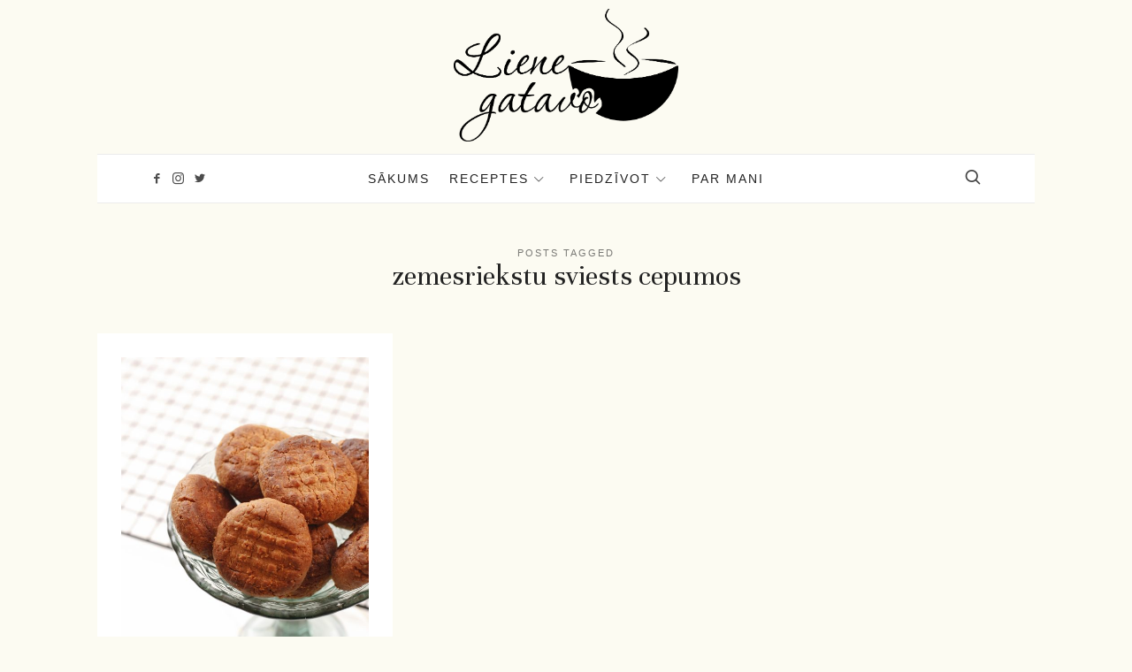

--- FILE ---
content_type: text/html; charset=UTF-8
request_url: https://lienegatavo.lv/tag/zemesriekstu-sviests-cepumos/
body_size: 64436
content:
<!doctype html>
<html lang="lv-LV" class="no-featured-area is-posts-boxed is-single-post-title-default is-post-title-align-center is-post-media-fixed is-blog-text-align-center is-meta-with-none is-menu-fixed-bg is-menu-sticky is-sidebar-right is-sidebar-sticky is-sidebar-align-left is-widget-title-align-left is-widget-bottomline is-trending-posts-rounded is-footer-subscribe-light is-footer-widgets-align-left is-footer-boxed is-menu-bottom is-menu-bar is-header-light is-header-fixed-width is-header-parallax-no is-menu-align-center is-menu-light is-submenu-light-border is-submenu-align-center is-menu-uppercase is-featured-area-fixed is-slider-buttons-overflow is-slider-buttons-rounded is-slider-buttons-darker is-slider-title-default is-slider-parallax is-slider-title-none-uppercase is-slider-more-link-show is-slider-more-link-border-bottom is-slider-text-align-center is-slider-v-align-center is-slider-h-align-center is-link-box-title-default is-link-box-title-transform-none is-link-box-text-align-center is-link-box-v-align-center is-link-box-parallax is-intro-align-center is-intro-text-dark is-intro-parallax-no is-more-link-border-bottom-dotted is-about-author-boxed is-related-posts-parallax is-related-posts-fixed is-share-links-boxed is-tagcloud-solid is-nav-single-rounded is-nav-single-animated is-comments-boxed is-comments-boxed-solid is-comments-image-rounded is-comment-form-boxed is-comment-form-boxed-solid" data-title-ratio="0.25" data-link-box-title-ratio="0.2">
<head>
	<meta charset="UTF-8">
	<meta name="viewport" content="width=device-width, initial-scale=1">
				<link rel="profile" href="http://gmpg.org/xfn/11">
	<meta name='robots' content='index, follow, max-image-preview:large, max-snippet:-1, max-video-preview:-1' />
	<style>img:is([sizes="auto" i], [sizes^="auto," i]) { contain-intrinsic-size: 3000px 1500px }</style>
	
	<!-- This site is optimized with the Yoast SEO plugin v26.8 - https://yoast.com/product/yoast-seo-wordpress/ -->
	<title>zemesriekstu sviests cepumos Archives - Liene Gatavo - Mana garšu pasaule</title>
	<link rel="canonical" href="https://lienegatavo.lv/tag/zemesriekstu-sviests-cepumos/" />
	<meta property="og:locale" content="lv_LV" />
	<meta property="og:type" content="article" />
	<meta property="og:title" content="zemesriekstu sviests cepumos Archives - Liene Gatavo - Mana garšu pasaule" />
	<meta property="og:url" content="https://lienegatavo.lv/tag/zemesriekstu-sviests-cepumos/" />
	<meta property="og:site_name" content="Liene Gatavo - Mana garšu pasaule" />
	<meta name="twitter:card" content="summary_large_image" />
	<script type="application/ld+json" class="yoast-schema-graph">{"@context":"https://schema.org","@graph":[{"@type":"CollectionPage","@id":"https://lienegatavo.lv/tag/zemesriekstu-sviests-cepumos/","url":"https://lienegatavo.lv/tag/zemesriekstu-sviests-cepumos/","name":"zemesriekstu sviests cepumos Archives - Liene Gatavo - Mana garšu pasaule","isPartOf":{"@id":"https://lienegatavo.lv/#website"},"primaryImageOfPage":{"@id":"https://lienegatavo.lv/tag/zemesriekstu-sviests-cepumos/#primaryimage"},"image":{"@id":"https://lienegatavo.lv/tag/zemesriekstu-sviests-cepumos/#primaryimage"},"thumbnailUrl":"https://lienegatavo.lv/wp-content/uploads/2018/02/MG_2270_1-scaled.jpg","breadcrumb":{"@id":"https://lienegatavo.lv/tag/zemesriekstu-sviests-cepumos/#breadcrumb"},"inLanguage":"lv-LV"},{"@type":"ImageObject","inLanguage":"lv-LV","@id":"https://lienegatavo.lv/tag/zemesriekstu-sviests-cepumos/#primaryimage","url":"https://lienegatavo.lv/wp-content/uploads/2018/02/MG_2270_1-scaled.jpg","contentUrl":"https://lienegatavo.lv/wp-content/uploads/2018/02/MG_2270_1-scaled.jpg","width":1707,"height":2560,"caption":"Zemesriekstu sviesta cepumi"},{"@type":"BreadcrumbList","@id":"https://lienegatavo.lv/tag/zemesriekstu-sviests-cepumos/#breadcrumb","itemListElement":[{"@type":"ListItem","position":1,"name":"Home","item":"https://lienegatavo.lv/"},{"@type":"ListItem","position":2,"name":"zemesriekstu sviests cepumos"}]},{"@type":"WebSite","@id":"https://lienegatavo.lv/#website","url":"https://lienegatavo.lv/","name":"Liene Gatavo - Mana garšu pasaule","description":"","publisher":{"@id":"https://lienegatavo.lv/#organization"},"potentialAction":[{"@type":"SearchAction","target":{"@type":"EntryPoint","urlTemplate":"https://lienegatavo.lv/?s={search_term_string}"},"query-input":{"@type":"PropertyValueSpecification","valueRequired":true,"valueName":"search_term_string"}}],"inLanguage":"lv-LV"},{"@type":"Organization","@id":"https://lienegatavo.lv/#organization","name":"Liene Gatavo - Mana garšu pasaule","url":"https://lienegatavo.lv/","logo":{"@type":"ImageObject","inLanguage":"lv-LV","@id":"https://lienegatavo.lv/#/schema/logo/image/","url":"https://lienegatavo.lv/wp-content/uploads/2020/06/cropped-Lena_zimogi.png","contentUrl":"https://lienegatavo.lv/wp-content/uploads/2020/06/cropped-Lena_zimogi.png","width":1605,"height":950,"caption":"Liene Gatavo - Mana garšu pasaule"},"image":{"@id":"https://lienegatavo.lv/#/schema/logo/image/"}}]}</script>
	<!-- / Yoast SEO plugin. -->


<link rel='dns-prefetch' href='//fonts.googleapis.com' />
<link rel='dns-prefetch' href='//use.fontawesome.com' />
<link rel="alternate" type="application/rss+xml" title="Liene Gatavo - Mana garšu pasaule&raquo; Plūsma" href="https://lienegatavo.lv/feed/" />
<link rel="alternate" type="application/rss+xml" title="Komentāru plūsma" href="https://lienegatavo.lv/comments/feed/" />
<link rel="alternate" type="application/rss+xml" title="Liene Gatavo - Mana garšu pasaule &raquo; zemesriekstu sviests cepumos plūsma" href="https://lienegatavo.lv/tag/zemesriekstu-sviests-cepumos/feed/" />
		<!-- This site uses the Google Analytics by MonsterInsights plugin v9.11.1 - Using Analytics tracking - https://www.monsterinsights.com/ -->
							<script src="//www.googletagmanager.com/gtag/js?id=G-WKERQQJRV9"  data-cfasync="false" data-wpfc-render="false" type="text/javascript" async></script>
			<script data-cfasync="false" data-wpfc-render="false" type="text/javascript">
				var mi_version = '9.11.1';
				var mi_track_user = true;
				var mi_no_track_reason = '';
								var MonsterInsightsDefaultLocations = {"page_location":"https:\/\/lienegatavo.lv\/tag\/zemesriekstu-sviests-cepumos\/"};
								if ( typeof MonsterInsightsPrivacyGuardFilter === 'function' ) {
					var MonsterInsightsLocations = (typeof MonsterInsightsExcludeQuery === 'object') ? MonsterInsightsPrivacyGuardFilter( MonsterInsightsExcludeQuery ) : MonsterInsightsPrivacyGuardFilter( MonsterInsightsDefaultLocations );
				} else {
					var MonsterInsightsLocations = (typeof MonsterInsightsExcludeQuery === 'object') ? MonsterInsightsExcludeQuery : MonsterInsightsDefaultLocations;
				}

								var disableStrs = [
										'ga-disable-G-WKERQQJRV9',
									];

				/* Function to detect opted out users */
				function __gtagTrackerIsOptedOut() {
					for (var index = 0; index < disableStrs.length; index++) {
						if (document.cookie.indexOf(disableStrs[index] + '=true') > -1) {
							return true;
						}
					}

					return false;
				}

				/* Disable tracking if the opt-out cookie exists. */
				if (__gtagTrackerIsOptedOut()) {
					for (var index = 0; index < disableStrs.length; index++) {
						window[disableStrs[index]] = true;
					}
				}

				/* Opt-out function */
				function __gtagTrackerOptout() {
					for (var index = 0; index < disableStrs.length; index++) {
						document.cookie = disableStrs[index] + '=true; expires=Thu, 31 Dec 2099 23:59:59 UTC; path=/';
						window[disableStrs[index]] = true;
					}
				}

				if ('undefined' === typeof gaOptout) {
					function gaOptout() {
						__gtagTrackerOptout();
					}
				}
								window.dataLayer = window.dataLayer || [];

				window.MonsterInsightsDualTracker = {
					helpers: {},
					trackers: {},
				};
				if (mi_track_user) {
					function __gtagDataLayer() {
						dataLayer.push(arguments);
					}

					function __gtagTracker(type, name, parameters) {
						if (!parameters) {
							parameters = {};
						}

						if (parameters.send_to) {
							__gtagDataLayer.apply(null, arguments);
							return;
						}

						if (type === 'event') {
														parameters.send_to = monsterinsights_frontend.v4_id;
							var hookName = name;
							if (typeof parameters['event_category'] !== 'undefined') {
								hookName = parameters['event_category'] + ':' + name;
							}

							if (typeof MonsterInsightsDualTracker.trackers[hookName] !== 'undefined') {
								MonsterInsightsDualTracker.trackers[hookName](parameters);
							} else {
								__gtagDataLayer('event', name, parameters);
							}
							
						} else {
							__gtagDataLayer.apply(null, arguments);
						}
					}

					__gtagTracker('js', new Date());
					__gtagTracker('set', {
						'developer_id.dZGIzZG': true,
											});
					if ( MonsterInsightsLocations.page_location ) {
						__gtagTracker('set', MonsterInsightsLocations);
					}
										__gtagTracker('config', 'G-WKERQQJRV9', {"forceSSL":"true","link_attribution":"true"} );
										window.gtag = __gtagTracker;										(function () {
						/* https://developers.google.com/analytics/devguides/collection/analyticsjs/ */
						/* ga and __gaTracker compatibility shim. */
						var noopfn = function () {
							return null;
						};
						var newtracker = function () {
							return new Tracker();
						};
						var Tracker = function () {
							return null;
						};
						var p = Tracker.prototype;
						p.get = noopfn;
						p.set = noopfn;
						p.send = function () {
							var args = Array.prototype.slice.call(arguments);
							args.unshift('send');
							__gaTracker.apply(null, args);
						};
						var __gaTracker = function () {
							var len = arguments.length;
							if (len === 0) {
								return;
							}
							var f = arguments[len - 1];
							if (typeof f !== 'object' || f === null || typeof f.hitCallback !== 'function') {
								if ('send' === arguments[0]) {
									var hitConverted, hitObject = false, action;
									if ('event' === arguments[1]) {
										if ('undefined' !== typeof arguments[3]) {
											hitObject = {
												'eventAction': arguments[3],
												'eventCategory': arguments[2],
												'eventLabel': arguments[4],
												'value': arguments[5] ? arguments[5] : 1,
											}
										}
									}
									if ('pageview' === arguments[1]) {
										if ('undefined' !== typeof arguments[2]) {
											hitObject = {
												'eventAction': 'page_view',
												'page_path': arguments[2],
											}
										}
									}
									if (typeof arguments[2] === 'object') {
										hitObject = arguments[2];
									}
									if (typeof arguments[5] === 'object') {
										Object.assign(hitObject, arguments[5]);
									}
									if ('undefined' !== typeof arguments[1].hitType) {
										hitObject = arguments[1];
										if ('pageview' === hitObject.hitType) {
											hitObject.eventAction = 'page_view';
										}
									}
									if (hitObject) {
										action = 'timing' === arguments[1].hitType ? 'timing_complete' : hitObject.eventAction;
										hitConverted = mapArgs(hitObject);
										__gtagTracker('event', action, hitConverted);
									}
								}
								return;
							}

							function mapArgs(args) {
								var arg, hit = {};
								var gaMap = {
									'eventCategory': 'event_category',
									'eventAction': 'event_action',
									'eventLabel': 'event_label',
									'eventValue': 'event_value',
									'nonInteraction': 'non_interaction',
									'timingCategory': 'event_category',
									'timingVar': 'name',
									'timingValue': 'value',
									'timingLabel': 'event_label',
									'page': 'page_path',
									'location': 'page_location',
									'title': 'page_title',
									'referrer' : 'page_referrer',
								};
								for (arg in args) {
																		if (!(!args.hasOwnProperty(arg) || !gaMap.hasOwnProperty(arg))) {
										hit[gaMap[arg]] = args[arg];
									} else {
										hit[arg] = args[arg];
									}
								}
								return hit;
							}

							try {
								f.hitCallback();
							} catch (ex) {
							}
						};
						__gaTracker.create = newtracker;
						__gaTracker.getByName = newtracker;
						__gaTracker.getAll = function () {
							return [];
						};
						__gaTracker.remove = noopfn;
						__gaTracker.loaded = true;
						window['__gaTracker'] = __gaTracker;
					})();
									} else {
										console.log("");
					(function () {
						function __gtagTracker() {
							return null;
						}

						window['__gtagTracker'] = __gtagTracker;
						window['gtag'] = __gtagTracker;
					})();
									}
			</script>
							<!-- / Google Analytics by MonsterInsights -->
		<script type="text/javascript">
/* <![CDATA[ */
window._wpemojiSettings = {"baseUrl":"https:\/\/s.w.org\/images\/core\/emoji\/15.0.3\/72x72\/","ext":".png","svgUrl":"https:\/\/s.w.org\/images\/core\/emoji\/15.0.3\/svg\/","svgExt":".svg","source":{"concatemoji":"https:\/\/lienegatavo.lv\/wp-includes\/js\/wp-emoji-release.min.js?ver=6.7.4"}};
/*! This file is auto-generated */
!function(i,n){var o,s,e;function c(e){try{var t={supportTests:e,timestamp:(new Date).valueOf()};sessionStorage.setItem(o,JSON.stringify(t))}catch(e){}}function p(e,t,n){e.clearRect(0,0,e.canvas.width,e.canvas.height),e.fillText(t,0,0);var t=new Uint32Array(e.getImageData(0,0,e.canvas.width,e.canvas.height).data),r=(e.clearRect(0,0,e.canvas.width,e.canvas.height),e.fillText(n,0,0),new Uint32Array(e.getImageData(0,0,e.canvas.width,e.canvas.height).data));return t.every(function(e,t){return e===r[t]})}function u(e,t,n){switch(t){case"flag":return n(e,"\ud83c\udff3\ufe0f\u200d\u26a7\ufe0f","\ud83c\udff3\ufe0f\u200b\u26a7\ufe0f")?!1:!n(e,"\ud83c\uddfa\ud83c\uddf3","\ud83c\uddfa\u200b\ud83c\uddf3")&&!n(e,"\ud83c\udff4\udb40\udc67\udb40\udc62\udb40\udc65\udb40\udc6e\udb40\udc67\udb40\udc7f","\ud83c\udff4\u200b\udb40\udc67\u200b\udb40\udc62\u200b\udb40\udc65\u200b\udb40\udc6e\u200b\udb40\udc67\u200b\udb40\udc7f");case"emoji":return!n(e,"\ud83d\udc26\u200d\u2b1b","\ud83d\udc26\u200b\u2b1b")}return!1}function f(e,t,n){var r="undefined"!=typeof WorkerGlobalScope&&self instanceof WorkerGlobalScope?new OffscreenCanvas(300,150):i.createElement("canvas"),a=r.getContext("2d",{willReadFrequently:!0}),o=(a.textBaseline="top",a.font="600 32px Arial",{});return e.forEach(function(e){o[e]=t(a,e,n)}),o}function t(e){var t=i.createElement("script");t.src=e,t.defer=!0,i.head.appendChild(t)}"undefined"!=typeof Promise&&(o="wpEmojiSettingsSupports",s=["flag","emoji"],n.supports={everything:!0,everythingExceptFlag:!0},e=new Promise(function(e){i.addEventListener("DOMContentLoaded",e,{once:!0})}),new Promise(function(t){var n=function(){try{var e=JSON.parse(sessionStorage.getItem(o));if("object"==typeof e&&"number"==typeof e.timestamp&&(new Date).valueOf()<e.timestamp+604800&&"object"==typeof e.supportTests)return e.supportTests}catch(e){}return null}();if(!n){if("undefined"!=typeof Worker&&"undefined"!=typeof OffscreenCanvas&&"undefined"!=typeof URL&&URL.createObjectURL&&"undefined"!=typeof Blob)try{var e="postMessage("+f.toString()+"("+[JSON.stringify(s),u.toString(),p.toString()].join(",")+"));",r=new Blob([e],{type:"text/javascript"}),a=new Worker(URL.createObjectURL(r),{name:"wpTestEmojiSupports"});return void(a.onmessage=function(e){c(n=e.data),a.terminate(),t(n)})}catch(e){}c(n=f(s,u,p))}t(n)}).then(function(e){for(var t in e)n.supports[t]=e[t],n.supports.everything=n.supports.everything&&n.supports[t],"flag"!==t&&(n.supports.everythingExceptFlag=n.supports.everythingExceptFlag&&n.supports[t]);n.supports.everythingExceptFlag=n.supports.everythingExceptFlag&&!n.supports.flag,n.DOMReady=!1,n.readyCallback=function(){n.DOMReady=!0}}).then(function(){return e}).then(function(){var e;n.supports.everything||(n.readyCallback(),(e=n.source||{}).concatemoji?t(e.concatemoji):e.wpemoji&&e.twemoji&&(t(e.twemoji),t(e.wpemoji)))}))}((window,document),window._wpemojiSettings);
/* ]]> */
</script>
<style id='wp-emoji-styles-inline-css' type='text/css'>

	img.wp-smiley, img.emoji {
		display: inline !important;
		border: none !important;
		box-shadow: none !important;
		height: 1em !important;
		width: 1em !important;
		margin: 0 0.07em !important;
		vertical-align: -0.1em !important;
		background: none !important;
		padding: 0 !important;
	}
</style>
<link rel='stylesheet' id='wp-block-library-css' href='https://lienegatavo.lv/wp-includes/css/dist/block-library/style.min.css?ver=6.7.4' type='text/css' media='all' />
<style id='font-awesome-svg-styles-default-inline-css' type='text/css'>
.svg-inline--fa {
  display: inline-block;
  height: 1em;
  overflow: visible;
  vertical-align: -.125em;
}
</style>
<link rel='stylesheet' id='font-awesome-svg-styles-css' href='https://lienegatavo.lv/wp-content/uploads/font-awesome/v5.14.0/css/svg-with-js.css' type='text/css' media='all' />
<style id='font-awesome-svg-styles-inline-css' type='text/css'>
   .wp-block-font-awesome-icon svg::before,
   .wp-rich-text-font-awesome-icon svg::before {content: unset;}
</style>
<style id='classic-theme-styles-inline-css' type='text/css'>
/*! This file is auto-generated */
.wp-block-button__link{color:#fff;background-color:#32373c;border-radius:9999px;box-shadow:none;text-decoration:none;padding:calc(.667em + 2px) calc(1.333em + 2px);font-size:1.125em}.wp-block-file__button{background:#32373c;color:#fff;text-decoration:none}
</style>
<style id='global-styles-inline-css' type='text/css'>
:root{--wp--preset--aspect-ratio--square: 1;--wp--preset--aspect-ratio--4-3: 4/3;--wp--preset--aspect-ratio--3-4: 3/4;--wp--preset--aspect-ratio--3-2: 3/2;--wp--preset--aspect-ratio--2-3: 2/3;--wp--preset--aspect-ratio--16-9: 16/9;--wp--preset--aspect-ratio--9-16: 9/16;--wp--preset--color--black: #000000;--wp--preset--color--cyan-bluish-gray: #abb8c3;--wp--preset--color--white: #ffffff;--wp--preset--color--pale-pink: #f78da7;--wp--preset--color--vivid-red: #cf2e2e;--wp--preset--color--luminous-vivid-orange: #ff6900;--wp--preset--color--luminous-vivid-amber: #fcb900;--wp--preset--color--light-green-cyan: #7bdcb5;--wp--preset--color--vivid-green-cyan: #00d084;--wp--preset--color--pale-cyan-blue: #8ed1fc;--wp--preset--color--vivid-cyan-blue: #0693e3;--wp--preset--color--vivid-purple: #9b51e0;--wp--preset--gradient--vivid-cyan-blue-to-vivid-purple: linear-gradient(135deg,rgba(6,147,227,1) 0%,rgb(155,81,224) 100%);--wp--preset--gradient--light-green-cyan-to-vivid-green-cyan: linear-gradient(135deg,rgb(122,220,180) 0%,rgb(0,208,130) 100%);--wp--preset--gradient--luminous-vivid-amber-to-luminous-vivid-orange: linear-gradient(135deg,rgba(252,185,0,1) 0%,rgba(255,105,0,1) 100%);--wp--preset--gradient--luminous-vivid-orange-to-vivid-red: linear-gradient(135deg,rgba(255,105,0,1) 0%,rgb(207,46,46) 100%);--wp--preset--gradient--very-light-gray-to-cyan-bluish-gray: linear-gradient(135deg,rgb(238,238,238) 0%,rgb(169,184,195) 100%);--wp--preset--gradient--cool-to-warm-spectrum: linear-gradient(135deg,rgb(74,234,220) 0%,rgb(151,120,209) 20%,rgb(207,42,186) 40%,rgb(238,44,130) 60%,rgb(251,105,98) 80%,rgb(254,248,76) 100%);--wp--preset--gradient--blush-light-purple: linear-gradient(135deg,rgb(255,206,236) 0%,rgb(152,150,240) 100%);--wp--preset--gradient--blush-bordeaux: linear-gradient(135deg,rgb(254,205,165) 0%,rgb(254,45,45) 50%,rgb(107,0,62) 100%);--wp--preset--gradient--luminous-dusk: linear-gradient(135deg,rgb(255,203,112) 0%,rgb(199,81,192) 50%,rgb(65,88,208) 100%);--wp--preset--gradient--pale-ocean: linear-gradient(135deg,rgb(255,245,203) 0%,rgb(182,227,212) 50%,rgb(51,167,181) 100%);--wp--preset--gradient--electric-grass: linear-gradient(135deg,rgb(202,248,128) 0%,rgb(113,206,126) 100%);--wp--preset--gradient--midnight: linear-gradient(135deg,rgb(2,3,129) 0%,rgb(40,116,252) 100%);--wp--preset--font-size--small: 13px;--wp--preset--font-size--medium: 20px;--wp--preset--font-size--large: 36px;--wp--preset--font-size--x-large: 42px;--wp--preset--spacing--20: 0.44rem;--wp--preset--spacing--30: 0.67rem;--wp--preset--spacing--40: 1rem;--wp--preset--spacing--50: 1.5rem;--wp--preset--spacing--60: 2.25rem;--wp--preset--spacing--70: 3.38rem;--wp--preset--spacing--80: 5.06rem;--wp--preset--shadow--natural: 6px 6px 9px rgba(0, 0, 0, 0.2);--wp--preset--shadow--deep: 12px 12px 50px rgba(0, 0, 0, 0.4);--wp--preset--shadow--sharp: 6px 6px 0px rgba(0, 0, 0, 0.2);--wp--preset--shadow--outlined: 6px 6px 0px -3px rgba(255, 255, 255, 1), 6px 6px rgba(0, 0, 0, 1);--wp--preset--shadow--crisp: 6px 6px 0px rgba(0, 0, 0, 1);}:where(.is-layout-flex){gap: 0.5em;}:where(.is-layout-grid){gap: 0.5em;}body .is-layout-flex{display: flex;}.is-layout-flex{flex-wrap: wrap;align-items: center;}.is-layout-flex > :is(*, div){margin: 0;}body .is-layout-grid{display: grid;}.is-layout-grid > :is(*, div){margin: 0;}:where(.wp-block-columns.is-layout-flex){gap: 2em;}:where(.wp-block-columns.is-layout-grid){gap: 2em;}:where(.wp-block-post-template.is-layout-flex){gap: 1.25em;}:where(.wp-block-post-template.is-layout-grid){gap: 1.25em;}.has-black-color{color: var(--wp--preset--color--black) !important;}.has-cyan-bluish-gray-color{color: var(--wp--preset--color--cyan-bluish-gray) !important;}.has-white-color{color: var(--wp--preset--color--white) !important;}.has-pale-pink-color{color: var(--wp--preset--color--pale-pink) !important;}.has-vivid-red-color{color: var(--wp--preset--color--vivid-red) !important;}.has-luminous-vivid-orange-color{color: var(--wp--preset--color--luminous-vivid-orange) !important;}.has-luminous-vivid-amber-color{color: var(--wp--preset--color--luminous-vivid-amber) !important;}.has-light-green-cyan-color{color: var(--wp--preset--color--light-green-cyan) !important;}.has-vivid-green-cyan-color{color: var(--wp--preset--color--vivid-green-cyan) !important;}.has-pale-cyan-blue-color{color: var(--wp--preset--color--pale-cyan-blue) !important;}.has-vivid-cyan-blue-color{color: var(--wp--preset--color--vivid-cyan-blue) !important;}.has-vivid-purple-color{color: var(--wp--preset--color--vivid-purple) !important;}.has-black-background-color{background-color: var(--wp--preset--color--black) !important;}.has-cyan-bluish-gray-background-color{background-color: var(--wp--preset--color--cyan-bluish-gray) !important;}.has-white-background-color{background-color: var(--wp--preset--color--white) !important;}.has-pale-pink-background-color{background-color: var(--wp--preset--color--pale-pink) !important;}.has-vivid-red-background-color{background-color: var(--wp--preset--color--vivid-red) !important;}.has-luminous-vivid-orange-background-color{background-color: var(--wp--preset--color--luminous-vivid-orange) !important;}.has-luminous-vivid-amber-background-color{background-color: var(--wp--preset--color--luminous-vivid-amber) !important;}.has-light-green-cyan-background-color{background-color: var(--wp--preset--color--light-green-cyan) !important;}.has-vivid-green-cyan-background-color{background-color: var(--wp--preset--color--vivid-green-cyan) !important;}.has-pale-cyan-blue-background-color{background-color: var(--wp--preset--color--pale-cyan-blue) !important;}.has-vivid-cyan-blue-background-color{background-color: var(--wp--preset--color--vivid-cyan-blue) !important;}.has-vivid-purple-background-color{background-color: var(--wp--preset--color--vivid-purple) !important;}.has-black-border-color{border-color: var(--wp--preset--color--black) !important;}.has-cyan-bluish-gray-border-color{border-color: var(--wp--preset--color--cyan-bluish-gray) !important;}.has-white-border-color{border-color: var(--wp--preset--color--white) !important;}.has-pale-pink-border-color{border-color: var(--wp--preset--color--pale-pink) !important;}.has-vivid-red-border-color{border-color: var(--wp--preset--color--vivid-red) !important;}.has-luminous-vivid-orange-border-color{border-color: var(--wp--preset--color--luminous-vivid-orange) !important;}.has-luminous-vivid-amber-border-color{border-color: var(--wp--preset--color--luminous-vivid-amber) !important;}.has-light-green-cyan-border-color{border-color: var(--wp--preset--color--light-green-cyan) !important;}.has-vivid-green-cyan-border-color{border-color: var(--wp--preset--color--vivid-green-cyan) !important;}.has-pale-cyan-blue-border-color{border-color: var(--wp--preset--color--pale-cyan-blue) !important;}.has-vivid-cyan-blue-border-color{border-color: var(--wp--preset--color--vivid-cyan-blue) !important;}.has-vivid-purple-border-color{border-color: var(--wp--preset--color--vivid-purple) !important;}.has-vivid-cyan-blue-to-vivid-purple-gradient-background{background: var(--wp--preset--gradient--vivid-cyan-blue-to-vivid-purple) !important;}.has-light-green-cyan-to-vivid-green-cyan-gradient-background{background: var(--wp--preset--gradient--light-green-cyan-to-vivid-green-cyan) !important;}.has-luminous-vivid-amber-to-luminous-vivid-orange-gradient-background{background: var(--wp--preset--gradient--luminous-vivid-amber-to-luminous-vivid-orange) !important;}.has-luminous-vivid-orange-to-vivid-red-gradient-background{background: var(--wp--preset--gradient--luminous-vivid-orange-to-vivid-red) !important;}.has-very-light-gray-to-cyan-bluish-gray-gradient-background{background: var(--wp--preset--gradient--very-light-gray-to-cyan-bluish-gray) !important;}.has-cool-to-warm-spectrum-gradient-background{background: var(--wp--preset--gradient--cool-to-warm-spectrum) !important;}.has-blush-light-purple-gradient-background{background: var(--wp--preset--gradient--blush-light-purple) !important;}.has-blush-bordeaux-gradient-background{background: var(--wp--preset--gradient--blush-bordeaux) !important;}.has-luminous-dusk-gradient-background{background: var(--wp--preset--gradient--luminous-dusk) !important;}.has-pale-ocean-gradient-background{background: var(--wp--preset--gradient--pale-ocean) !important;}.has-electric-grass-gradient-background{background: var(--wp--preset--gradient--electric-grass) !important;}.has-midnight-gradient-background{background: var(--wp--preset--gradient--midnight) !important;}.has-small-font-size{font-size: var(--wp--preset--font-size--small) !important;}.has-medium-font-size{font-size: var(--wp--preset--font-size--medium) !important;}.has-large-font-size{font-size: var(--wp--preset--font-size--large) !important;}.has-x-large-font-size{font-size: var(--wp--preset--font-size--x-large) !important;}
:where(.wp-block-post-template.is-layout-flex){gap: 1.25em;}:where(.wp-block-post-template.is-layout-grid){gap: 1.25em;}
:where(.wp-block-columns.is-layout-flex){gap: 2em;}:where(.wp-block-columns.is-layout-grid){gap: 2em;}
:root :where(.wp-block-pullquote){font-size: 1.5em;line-height: 1.6;}
</style>
<link rel='stylesheet' id='cooked-essentials-css' href='https://lienegatavo.lv/wp-content/plugins/cooked/assets/admin/css/essentials.min.css?ver=1.11.4' type='text/css' media='all' />
<link rel='stylesheet' id='cooked-icons-css' href='https://lienegatavo.lv/wp-content/plugins/cooked/assets/css/icons.min.css?ver=1.11.4' type='text/css' media='all' />
<link rel='stylesheet' id='cooked-styling-css' href='https://lienegatavo.lv/wp-content/plugins/cooked/assets/css/style.min.css?ver=1.11.4' type='text/css' media='all' />
<style id='cooked-styling-inline-css' type='text/css'>
/* Main Color */.cooked-button,.cooked-fsm .cooked-fsm-top,.cooked-fsm .cooked-fsm-mobile-nav,.cooked-fsm .cooked-fsm-mobile-nav a.cooked-active,.cooked-browse-search-button,.cooked-icon-loading,.cooked-progress span,.cooked-recipe-search .cooked-taxonomy-selected,.cooked-recipe-card-modern:hover .cooked-recipe-card-sep,.cooked-recipe-card-modern-centered:hover .cooked-recipe-card-sep { background:#16a780; }.cooked-timer-obj,.cooked-fsm a { color:#16a780; }/* Main Color Darker */.cooked-button:hover,.cooked-recipe-search .cooked-taxonomy-selected:hover,.cooked-browse-search-button:hover { background:#1b9371; }
@media screen and ( max-width: 1000px ) {#cooked-timers-wrap { width:90%; margin:0 -45% 0 0; }.cooked-recipe-grid,.cooked-recipe-term-grid { margin:3% -1.5%; width: 103%; }.cooked-term-block.cooked-col-25,.cooked-recipe-grid.cooked-columns-3 .cooked-recipe,.cooked-recipe-grid.cooked-columns-4 .cooked-recipe,.cooked-recipe-grid.cooked-columns-5 .cooked-recipe,.cooked-recipe-grid.cooked-columns-6 .cooked-recipe { width: 47%; margin: 0 1.5% 3%; padding: 0; }}@media screen and ( max-width: 750px ) {.cooked-recipe-grid,.cooked-recipe-term-grid { margin:5% -2.5%; width:105%; }.cooked-term-block.cooked-col-25,.cooked-recipe-grid.cooked-columns-2 .cooked-recipe,.cooked-recipe-grid.cooked-columns-3 .cooked-recipe,.cooked-recipe-grid.cooked-columns-4 .cooked-recipe,.cooked-recipe-grid.cooked-columns-5 .cooked-recipe,.cooked-recipe-grid.cooked-columns-6 .cooked-recipe.cooked-recipe-grid .cooked-recipe { width:95%; margin:0 2.5% 5%; padding:0; }.cooked-recipe-info .cooked-left, .cooked-recipe-info .cooked-right { float:none; display:block; text-align:center; }.cooked-recipe-info > section.cooked-right > span, .cooked-recipe-info > section.cooked-left > span { margin:0.5rem 1rem 1rem; }.cooked-recipe-info > section.cooked-left > span:last-child, .cooked-recipe-info > span:last-child { margin-right:1rem; }.cooked-recipe-info > section.cooked-right > span:first-child { margin-left:1rem; }.cooked-recipe-search .cooked-fields-wrap { padding:0; display:block; }.cooked-recipe-search .cooked-fields-wrap > .cooked-browse-search { width:100%; max-width:100%; border-right:1px solid rgba(0,0,0,.15); margin:2% 0; }.cooked-recipe-search .cooked-fields-wrap.cooked-1-search-fields .cooked-browse-select-block { width:100%; left:0; }.cooked-recipe-search .cooked-fields-wrap > .cooked-field-wrap-select { display:block; width:100%; }.cooked-recipe-search .cooked-sortby-wrap { display:block; position:relative; width:68%; right:auto; top:auto; float:left; margin:0; }.cooked-recipe-search .cooked-sortby-wrap > select { position:absolute; width:100%; border:1px solid rgba(0,0,0,.15); }.cooked-recipe-search .cooked-browse-search-button { width:30%; right:auto; position:relative; display:block; float:right; }.cooked-recipe-search .cooked-browse-select-block { top:3rem; left:-1px; width:calc( 100% + 2px ) !important; border-radius:0 0 10px 10px; max-height:16rem; overflow:auto; transform:translate3d(0,-1px,0); }.cooked-recipe-search .cooked-fields-wrap.cooked-1-search-fields .cooked-browse-select-block { width:100%; padding:1.5rem; }.cooked-recipe-search .cooked-fields-wrap.cooked-2-search-fields .cooked-browse-select-block { width:100%; padding:1.5rem; }.cooked-recipe-search .cooked-fields-wrap.cooked-3-search-fields .cooked-browse-select-block { width:100%; padding:1.5rem; }.cooked-recipe-search .cooked-fields-wrap.cooked-4-search-fields .cooked-browse-select-block { width:100%; padding:1.5rem; }.cooked-recipe-search .cooked-browse-select-block { flex-wrap:wrap; max-height:20rem; }.cooked-recipe-search .cooked-browse-select-block .cooked-tax-column { width:100%; min-width:100%; padding:0 0 1.5rem; }.cooked-recipe-search .cooked-browse-select-block .cooked-tax-column > div { max-height:none; }.cooked-recipe-search .cooked-browse-select-block .cooked-tax-column:last-child { padding:0; }.cooked-recipe-search .cooked-fields-wrap.cooked-1-search-fields .cooked-browse-select-block .cooked-tax-column { width:100%; }.cooked-recipe-search .cooked-fields-wrap.cooked-2-search-fields .cooked-browse-select-block .cooked-tax-column { width:100%; }.cooked-recipe-search .cooked-fields-wrap.cooked-3-search-fields .cooked-browse-select-block .cooked-tax-column { width:100%; }.cooked-recipe-search .cooked-fields-wrap.cooked-4-search-fields .cooked-browse-select-block .cooked-tax-column { width:100%; }#cooked-timers-wrap { width:20rem; right:50%; margin:0 -10rem 0 0; transform:translate3d(0,11.2em,0); }#cooked-timers-wrap.cooked-multiples { margin:0; right:0; border-radius:10px 0 0 0; width:20rem; }#cooked-timers-wrap .cooked-timer-block { padding-left:3.25rem; }#cooked-timers-wrap .cooked-timer-block.cooked-visible { padding-top:1rem; line-height:1.5rem; padding-left:3.25rem; }#cooked-timers-wrap .cooked-timer-block .cooked-timer-step { font-size:0.9rem; }#cooked-timers-wrap .cooked-timer-block .cooked-timer-desc { font-size:1rem; padding:0; }#cooked-timers-wrap .cooked-timer-block .cooked-timer-obj { top:auto; right:auto; width:auto; font-size:1.5rem; line-height:2rem; }#cooked-timers-wrap .cooked-timer-block .cooked-timer-obj > i.cooked-icon { font-size:1.5rem; width:1.3rem; margin-right:0.5rem; }#cooked-timers-wrap .cooked-timer-block i.cooked-icon-times { line-height:1rem; font-size:1rem; top:1.4rem; left:1.2rem; }body.cooked-fsm-active #cooked-timers-wrap { bottom:0; }/* "Slide up" on mobile */.cooked-fsm { opacity:1; transform:scale(1); top:120%; }.cooked-fsm.cooked-active { top:0; }.cooked-fsm .cooked-fsm-mobile-nav { display:block; }.cooked-fsm .cooked-fsm-ingredients,.cooked-fsm .cooked-fsm-directions-wrap { padding:9rem 2rem 1rem; width:100%; display:none; left:0; background:#fff; }.cooked-fsm .cooked-fsm-ingredients.cooked-active,.cooked-fsm .cooked-fsm-directions-wrap.cooked-active { display:block; }.cooked-fsm {-webkit-transition: all 350ms cubic-bezier(0.420, 0.000, 0.150, 1.000);-moz-transition: all 350ms cubic-bezier(0.420, 0.000, 0.150, 1.000);-o-transition: all 350ms cubic-bezier(0.420, 0.000, 0.150, 1.000);transition: all 350ms cubic-bezier(0.420, 0.000, 0.150, 1.000);}}@media screen and ( max-width: 520px ) {.cooked-fsm .cooked-fsm-directions p { font-size:1rem; }.cooked-fsm .cooked-recipe-directions .cooked-heading { font-size:1.25rem; }#cooked-timers-wrap { width:100%; right:0; margin:0; border-radius:0; }.cooked-recipe-search .cooked-fields-wrap > .cooked-browse-search { margin:3% 0; }.cooked-recipe-search .cooked-sortby-wrap { width:67%; }}
</style>
<link rel='stylesheet' id='irecommendthis-css' href='https://lienegatavo.lv/wp-content/plugins/i-recommend-this/assets/css/irecommendthis.css?ver=4.0.1' type='text/css' media='all' />
<link rel='stylesheet' id='fontello-css' href='https://lienegatavo.lv/wp-content/plugins/pixelwars-core/themes/lahanna/css/fonts/fontello/css/fontello.css' type='text/css' media='all' />
<link rel='stylesheet' id='pixelwars-core-shortcodes-css' href='https://lienegatavo.lv/wp-content/plugins/pixelwars-core/themes/lahanna/css/shortcodes.css' type='text/css' media='all' />
<link rel='stylesheet' id='mc4wp-form-themes-css' href='https://lienegatavo.lv/wp-content/plugins/mailchimp-for-wp/assets/css/form-themes.css?ver=4.11.1' type='text/css' media='all' />
<link rel='stylesheet' id='lahanna-fonts-css' href='//fonts.googleapis.com/css?family=Open+Sans%3A400%2C400i%2C700%2C700i%7CUnna%3A400%2C400i%2C700%2C700i%7CSacramento%3A400%2C400i%2C700%2C700i%26subset%3Dlatin&#038;ver=6.7.4' type='text/css' media='all' />
<link rel='stylesheet' id='normalize-css' href='https://lienegatavo.lv/wp-content/themes/lahanna/css/normalize.css?ver=6.7.4' type='text/css' media='all' />
<link rel='stylesheet' id='bootstrap-css' href='https://lienegatavo.lv/wp-content/themes/lahanna/css/bootstrap.css?ver=6.7.4' type='text/css' media='all' />
<link rel='stylesheet' id='fluidbox-css' href='https://lienegatavo.lv/wp-content/themes/lahanna/js/fluidbox/fluidbox.css?ver=6.7.4' type='text/css' media='all' />
<link rel='stylesheet' id='magnific-popup-css' href='https://lienegatavo.lv/wp-content/themes/lahanna/js/jquery.magnific-popup/magnific-popup.css?ver=6.7.4' type='text/css' media='all' />
<link rel='stylesheet' id='owl-carousel-css' href='https://lienegatavo.lv/wp-content/themes/lahanna/js/owl-carousel/owl.carousel.css?ver=6.7.4' type='text/css' media='all' />
<link rel='stylesheet' id='lahanna-main-css' href='https://lienegatavo.lv/wp-content/themes/lahanna/css/main.css?ver=6.7.4' type='text/css' media='all' />
<link rel='stylesheet' id='lahanna-768-css' href='https://lienegatavo.lv/wp-content/themes/lahanna/css/768.css?ver=6.7.4' type='text/css' media='all' />
<link rel='stylesheet' id='lahanna-992-css' href='https://lienegatavo.lv/wp-content/themes/lahanna/css/992.css?ver=6.7.4' type='text/css' media='all' />
<link rel='stylesheet' id='lahanna-style-css' href='https://lienegatavo.lv/wp-content/themes/lahanna/style.css?ver=6.7.4' type='text/css' media='all' />
<style id='lahanna-style-inline-css' type='text/css'>
.widget-title { font-family: 'Open Sans'; }

h1, .entry-title, .footer-subscribe h3, .widget_categories ul li, .widget_recent_entries ul li a, .widget_pages ul li, .widget_nav_menu ul li, .widget_archive ul li, .widget_most_recommended_posts ul li a, .widget_calendar table caption, .tptn_title, .nav-single a, .widget_recent_comments ul li, .widget_product_categories ul li, .widget_meta ul li, .widget_rss ul a.rsswidget { font-family: 'Unna'; }

h2, h3, h4, h5, h6, blockquote, .tab-titles { font-family: 'Open Sans'; }

.slider-box .entry-title { font-family: 'Sacramento'; }

.link-box .entry-title { font-family: 'Sacramento'; }

@media screen and (min-width: 992px) { .site-header .site-title { font-size: 64px; } }

@media screen and (min-width: 992px) { .blog-regular .entry-title { font-size: 37px; } }

@media screen and (min-width: 992px) { .blog-small .entry-title { font-size: 27px; } }

@media screen and (min-width: 992px) { h1 { font-size: 44px; } }

@media screen and (min-width: 992px) { .nav-menu > ul { font-size: 14px; } }

@media screen and (min-width: 992px) { .sidebar { font-size: 12px; } }

.widget-title { font-size: 13px; }

@media screen and (min-width: 992px) { .nav-menu ul ul { font-size: 11px; } }

.site-title { font-weight: 400; }

h1, .entry-title, .footer-subscribe h3 { font-weight: 400; }

.widget-title { font-weight: 700; }

@media screen and (min-width: 992px) { .nav-menu > ul { font-weight: 500; } }

@media screen and (min-width: 992px) { .nav-menu > ul { letter-spacing: 2px; } }

@media screen and (min-width: 992px) { .site-header .site-title img { max-height: 150px; } }

@media screen and (max-width: 991px) { .site-title img { max-height: 155px; } }

@media screen and (min-width: 992px) { .site-branding { padding: 10px 0; } }

@media screen and (max-width: 991px) { .site-branding { padding: 0px 0; } }

@media screen and (min-width: 992px) { .site { margin-top: 0px; margin-bottom: 0px; } }

.layout-fixed, .blog-list, .blog-regular, .is-content-boxed .single .site-content, .is-content-boxed .page .site-content { max-width: 760px; }

.site-header .header-wrap { background-color: #fcfbf2; }

.site-header .menu-wrap { background-color: #ffffff; }

.nav-menu ul a:hover { color: #a8a8a8; }

body { background: #fcfbf2; }

.site .footer-subscribe { background: #f6efe5; }

.is-cat-link-regular .cat-links a, .is-cat-link-borders .cat-links a, .is-cat-link-border-bottom .cat-links a, .is-cat-link-borders-light .cat-links a { color: #f2ede5; }

.is-cat-link-borders .cat-links a, .is-cat-link-borders-light .cat-links a, .is-cat-link-border-bottom .cat-links a, .is-cat-link-ribbon .cat-links a:before, .is-cat-link-ribbon .cat-links a:after, .is-cat-link-ribbon-left .cat-links a:before, .is-cat-link-ribbon-right .cat-links a:after, .is-cat-link-ribbon.is-cat-link-ribbon-dark .cat-links a:before, .is-cat-link-ribbon.is-cat-link-ribbon-dark .cat-links a:after, .is-cat-link-ribbon-left.is-cat-link-ribbon-dark .cat-links a:before, .is-cat-link-ribbon-right.is-cat-link-ribbon-dark .cat-links a:after { border-color: #f2ede5; }

.is-cat-link-solid .cat-links a, .is-cat-link-solid-light .cat-links a, .is-cat-link-ribbon .cat-links a, .is-cat-link-ribbon-left .cat-links a, .is-cat-link-ribbon-right .cat-links a, .is-cat-link-ribbon.is-cat-link-ribbon-dark .cat-links a, .is-cat-link-ribbon-left.is-cat-link-ribbon-dark .cat-links a, .is-cat-link-ribbon-right.is-cat-link-ribbon-dark .cat-links a { background: #f2ede5; }

.is-cat-link-underline .cat-links a { box-shadow: inset 0 -7px 0 #f2ede5; }

.main-slider-post.is-cat-link-regular .cat-links a, .main-slider-post.is-cat-link-border-bottom .cat-links a, .main-slider-post.is-cat-link-borders .cat-links a, .main-slider-post.is-cat-link-borders-light .cat-links a, .main-slider-post.is-cat-link-line-before .cat-links a, .main-slider-post.is-cat-link-dots-bottom .cat-links a:before { color: #ffffff; }

.main-slider-post.is-cat-link-borders .cat-links a, .main-slider-post.is-cat-link-borders-light .cat-links a, .main-slider-post.is-cat-link-border-bottom .cat-links a, .main-slider-post.is-cat-link-line-before .cat-links a:before, .main-slider-post.is-cat-link-ribbon .cat-links a:before, .main-slider-post.is-cat-link-ribbon .cat-links a:after, .main-slider-post.is-cat-link-ribbon-left .cat-links a:before, .main-slider-post.is-cat-link-ribbon-right .cat-links a:after { border-color: #ffffff; }

.main-slider-post.is-cat-link-solid .cat-links a, .main-slider-post.is-cat-link-solid-light .cat-links a, .main-slider-post.is-cat-link-ribbon .cat-links a, .main-slider-post.is-cat-link-ribbon-left .cat-links a, .main-slider-post.is-cat-link-ribbon-right .cat-links a { background: #ffffff; }

.main-slider-post.is-cat-link-underline .cat-links a { box-shadow: inset 0 -7px 0 #ffffff; }

input[type=submit]:hover, input[type=button]:hover, button:hover, a.button:hover, .more-link:hover { background-color: #333333; }
</style>
<link rel='stylesheet' id='font-awesome-official-css' href='https://use.fontawesome.com/releases/v5.14.0/css/all.css' type='text/css' media='all' integrity="sha384-HzLeBuhoNPvSl5KYnjx0BT+WB0QEEqLprO+NBkkk5gbc67FTaL7XIGa2w1L0Xbgc" crossorigin="anonymous" />
<link rel='stylesheet' id='font-awesome-official-v4shim-css' href='https://use.fontawesome.com/releases/v5.14.0/css/v4-shims.css' type='text/css' media='all' integrity="sha384-9aKO2QU3KETrRCCXFbhLK16iRd15nC+OYEmpVb54jY8/CEXz/GVRsnM73wcbYw+m" crossorigin="anonymous" />
<style id='font-awesome-official-v4shim-inline-css' type='text/css'>
@font-face {
font-family: "FontAwesome";
font-display: block;
src: url("https://use.fontawesome.com/releases/v5.14.0/webfonts/fa-brands-400.eot"),
		url("https://use.fontawesome.com/releases/v5.14.0/webfonts/fa-brands-400.eot?#iefix") format("embedded-opentype"),
		url("https://use.fontawesome.com/releases/v5.14.0/webfonts/fa-brands-400.woff2") format("woff2"),
		url("https://use.fontawesome.com/releases/v5.14.0/webfonts/fa-brands-400.woff") format("woff"),
		url("https://use.fontawesome.com/releases/v5.14.0/webfonts/fa-brands-400.ttf") format("truetype"),
		url("https://use.fontawesome.com/releases/v5.14.0/webfonts/fa-brands-400.svg#fontawesome") format("svg");
}

@font-face {
font-family: "FontAwesome";
font-display: block;
src: url("https://use.fontawesome.com/releases/v5.14.0/webfonts/fa-solid-900.eot"),
		url("https://use.fontawesome.com/releases/v5.14.0/webfonts/fa-solid-900.eot?#iefix") format("embedded-opentype"),
		url("https://use.fontawesome.com/releases/v5.14.0/webfonts/fa-solid-900.woff2") format("woff2"),
		url("https://use.fontawesome.com/releases/v5.14.0/webfonts/fa-solid-900.woff") format("woff"),
		url("https://use.fontawesome.com/releases/v5.14.0/webfonts/fa-solid-900.ttf") format("truetype"),
		url("https://use.fontawesome.com/releases/v5.14.0/webfonts/fa-solid-900.svg#fontawesome") format("svg");
}

@font-face {
font-family: "FontAwesome";
font-display: block;
src: url("https://use.fontawesome.com/releases/v5.14.0/webfonts/fa-regular-400.eot"),
		url("https://use.fontawesome.com/releases/v5.14.0/webfonts/fa-regular-400.eot?#iefix") format("embedded-opentype"),
		url("https://use.fontawesome.com/releases/v5.14.0/webfonts/fa-regular-400.woff2") format("woff2"),
		url("https://use.fontawesome.com/releases/v5.14.0/webfonts/fa-regular-400.woff") format("woff"),
		url("https://use.fontawesome.com/releases/v5.14.0/webfonts/fa-regular-400.ttf") format("truetype"),
		url("https://use.fontawesome.com/releases/v5.14.0/webfonts/fa-regular-400.svg#fontawesome") format("svg");
unicode-range: U+F004-F005,U+F007,U+F017,U+F022,U+F024,U+F02E,U+F03E,U+F044,U+F057-F059,U+F06E,U+F070,U+F075,U+F07B-F07C,U+F080,U+F086,U+F089,U+F094,U+F09D,U+F0A0,U+F0A4-F0A7,U+F0C5,U+F0C7-F0C8,U+F0E0,U+F0EB,U+F0F3,U+F0F8,U+F0FE,U+F111,U+F118-F11A,U+F11C,U+F133,U+F144,U+F146,U+F14A,U+F14D-F14E,U+F150-F152,U+F15B-F15C,U+F164-F165,U+F185-F186,U+F191-F192,U+F1AD,U+F1C1-F1C9,U+F1CD,U+F1D8,U+F1E3,U+F1EA,U+F1F6,U+F1F9,U+F20A,U+F247-F249,U+F24D,U+F254-F25B,U+F25D,U+F267,U+F271-F274,U+F279,U+F28B,U+F28D,U+F2B5-F2B6,U+F2B9,U+F2BB,U+F2BD,U+F2C1-F2C2,U+F2D0,U+F2D2,U+F2DC,U+F2ED,U+F328,U+F358-F35B,U+F3A5,U+F3D1,U+F410,U+F4AD;
}
</style>
<script type="text/javascript" src="https://lienegatavo.lv/wp-content/plugins/google-analytics-for-wordpress/assets/js/frontend-gtag.js?ver=9.11.1" id="monsterinsights-frontend-script-js" async="async" data-wp-strategy="async"></script>
<script data-cfasync="false" data-wpfc-render="false" type="text/javascript" id='monsterinsights-frontend-script-js-extra'>/* <![CDATA[ */
var monsterinsights_frontend = {"js_events_tracking":"true","download_extensions":"doc,pdf,ppt,zip,xls,docx,pptx,xlsx","inbound_paths":"[{\"path\":\"\\\/go\\\/\",\"label\":\"affiliate\"},{\"path\":\"\\\/recommend\\\/\",\"label\":\"affiliate\"}]","home_url":"https:\/\/lienegatavo.lv","hash_tracking":"false","v4_id":"G-WKERQQJRV9"};/* ]]> */
</script>
<script type="text/javascript" src="https://lienegatavo.lv/wp-includes/js/jquery/jquery.min.js?ver=3.7.1" id="jquery-core-js"></script>
<script type="text/javascript" src="https://lienegatavo.lv/wp-includes/js/jquery/jquery-migrate.min.js?ver=3.4.1" id="jquery-migrate-js"></script>
<link rel="https://api.w.org/" href="https://lienegatavo.lv/wp-json/" /><link rel="alternate" title="JSON" type="application/json" href="https://lienegatavo.lv/wp-json/wp/v2/tags/1104" /><link rel="EditURI" type="application/rsd+xml" title="RSD" href="https://lienegatavo.lv/xmlrpc.php?rsd" />
<meta name="generator" content="WordPress 6.7.4" />
<link rel="icon" href="https://lienegatavo.lv/wp-content/uploads/2020/06/cropped-liene_gatavo_logo-2-32x32.jpg" sizes="32x32" />
<link rel="icon" href="https://lienegatavo.lv/wp-content/uploads/2020/06/cropped-liene_gatavo_logo-2-192x192.jpg" sizes="192x192" />
<link rel="apple-touch-icon" href="https://lienegatavo.lv/wp-content/uploads/2020/06/cropped-liene_gatavo_logo-2-180x180.jpg" />
<meta name="msapplication-TileImage" content="https://lienegatavo.lv/wp-content/uploads/2020/06/cropped-liene_gatavo_logo-2-270x270.jpg" />
		<style type="text/css" id="wp-custom-css">
			blockquote {
max-width: 600px;
text-align: center;
margin: 20px;
padding: 20px;
font-family: Arial,Helvetica Neue,Helvetica,default;
font-size: 14px;
color: #696969;
border-left: 2px solid #696969;
border-top-left-radius: 30px;
border-bottom-left-radius: 30px;
border-right: 2px solid #696969;
border-top-right-radius: 30px;
border-bottom-right-radius: 30px;
}		</style>
		</head>

<body class="archive tag tag-zemesriekstu-sviests-cepumos tag-1104 wp-custom-logo">
    <div id="page" class="hfeed site">
        <header id="masthead" class="site-header" role="banner">
						<div class="header-wrap" data-parallax-video="">
				<div class="header-wrap-inner">
									<div class="site-branding">
													<h1 class="site-title">
									<a href="https://lienegatavo.lv/" rel="home">
										<span class="screen-reader-text">Liene Gatavo &#8211; Mana garšu pasaule</span>
										<img alt="Liene Gatavo &#8211; Mana garšu pasaule" src="https://lienegatavo.lv/wp-content/uploads/2020/06/cropped-Lena_zimogi.png">
									</a>
								</h1> <!-- .site-title -->
												
					<p class="site-description">
											</p> <!-- .site-description -->
				</div> <!-- .site-branding -->
							<nav id="site-navigation" class="main-navigation site-navigation" role="navigation">
					<div class="menu-wrap">
						<div class="layout-medium">
							<a class="menu-toggle">
								<span class="lines"></span>
							</a> <!-- .menu-toggle -->
							
														
							<div class="nav-menu">
								<ul id="menu-menu-1" class="menu-custom"><li id="menu-item-4426" class="menu-item menu-item-type-custom menu-item-object-custom menu-item-home menu-item-4426"><a href="https://lienegatavo.lv">Sākums</a></li>
<li id="menu-item-5673" class="menu-item menu-item-type-custom menu-item-object-custom menu-item-home menu-item-has-children menu-item-5673"><a href="https://lienegatavo.lv">Receptes</a>
<ul class="sub-menu">
	<li id="menu-item-4430" class="menu-item menu-item-type-taxonomy menu-item-object-category menu-item-4430"><a href="https://lienegatavo.lv/kategorija/brokastis/">Brokastis</a></li>
	<li id="menu-item-4433" class="menu-item menu-item-type-taxonomy menu-item-object-category menu-item-4433"><a href="https://lienegatavo.lv/kategorija/darzenu-edieni/">Dārzeņu ēdieni</a></li>
	<li id="menu-item-4431" class="menu-item menu-item-type-taxonomy menu-item-object-category menu-item-4431"><a href="https://lienegatavo.lv/kategorija/dzerieni/">Dzērieni</a></li>
	<li id="menu-item-4429" class="menu-item menu-item-type-taxonomy menu-item-object-category menu-item-4429"><a href="https://lienegatavo.lv/kategorija/galas-edieni/">Gaļas ēdieni</a></li>
	<li id="menu-item-4427" class="menu-item menu-item-type-taxonomy menu-item-object-category menu-item-4427"><a href="https://lienegatavo.lv/kategorija/graudaugi/">Graudaugi</a></li>
	<li id="menu-item-4434" class="menu-item menu-item-type-taxonomy menu-item-object-category menu-item-4434"><a href="https://lienegatavo.lv/kategorija/kukas-cepumi-deserti/">Kūkas. Cepumi. Deserti</a></li>
	<li id="menu-item-4435" class="menu-item menu-item-type-taxonomy menu-item-object-category menu-item-4435"><a href="https://lienegatavo.lv/kategorija/salati/">Salāti</a></li>
	<li id="menu-item-4436" class="menu-item menu-item-type-taxonomy menu-item-object-category menu-item-4436"><a href="https://lienegatavo.lv/kategorija/uzkodas/">Uzkodas</a></li>
	<li id="menu-item-4437" class="menu-item menu-item-type-taxonomy menu-item-object-category menu-item-4437"><a href="https://lienegatavo.lv/kategorija/zivju-edieni/">Zivju ēdieni</a></li>
	<li id="menu-item-4428" class="menu-item menu-item-type-taxonomy menu-item-object-category menu-item-4428"><a href="https://lienegatavo.lv/kategorija/zupas/">Zupas</a></li>
	<li id="menu-item-4432" class="menu-item menu-item-type-taxonomy menu-item-object-category menu-item-4432"><a href="https://lienegatavo.lv/kategorija/citas-lietas/">Citas lietas</a></li>
</ul>
</li>
<li id="menu-item-4425" class="menu-item menu-item-type-post_type menu-item-object-page menu-item-has-children menu-item-4425"><a href="https://lienegatavo.lv/piedzivot/">Piedzīvot</a>
<ul class="sub-menu">
	<li id="menu-item-5743" class="menu-item menu-item-type-taxonomy menu-item-object-category menu-item-5743"><a href="https://lienegatavo.lv/kategorija/celo-un-ed/">Ceļo un ēd</a></li>
	<li id="menu-item-5668" class="menu-item menu-item-type-taxonomy menu-item-object-category menu-item-5668"><a href="https://lienegatavo.lv/kategorija/virtuves-knifi/">Virtuves knifi</a></li>
</ul>
</li>
<li id="menu-item-2489" class="menu-item menu-item-type-post_type menu-item-object-page menu-item-2489"><a href="https://lienegatavo.lv/par-mani/">Par mani</a></li>
</ul>							</div> <!-- .nav-menu -->
							
																	<a class="search-toggle toggle-link"></a>
										
										<div class="search-container">
											<div class="search-box" role="search">
												<form class="search-form" method="get" action="https://lienegatavo.lv/">
													<label>
														<span>
															Meklēt														</span>
														<input type="search" id="search-field" name="s" placeholder="Ieraksti un spied Enter">
													</label>
													<input type="submit" class="search-submit" value="Meklēt">
												</form> <!-- .search-form -->
											</div> <!-- .search-box -->
										</div> <!-- .search-container -->
																
																	<div class="social-container">
															<a class="social-link facebook" target="_blank" href="https://www.facebook.com/lienegatavo/"></a>
							<a class="social-link instagram" target="_blank" href="https://www.instagram.com/lienegatavo/"></a>
							<a class="social-link twitter" target="_blank" href="https://twitter.com/liene_gatavo"></a>
													</div> <!-- .social-container -->
															</div> <!-- .layout-medium -->
					</div> <!-- .menu-wrap -->
				</nav> <!-- #site-navigation .main-navigation .site-navigation -->
							</div> <!-- .header-wrap-inner -->
			</div> <!-- .header-wrap -->
        </header> <!-- #masthead .site-header -->


<div id="main" class="site-main">
	<div class="layout-medium">
		<div id="primary" class="content-area ">
			<div id="content" class="site-content" role="main">
								<div class="post-header archive-header post-header-classic">
													<header class="entry-header">
									<h1 class="entry-title">
										<i>Posts tagged</i>
										
										<span class="cat-title">zemesriekstu sviests cepumos</span>
									</h1>
																	</header> <!-- .entry-header -->
											</div> <!-- .post-header-classic -->
											
				<div class="blog-grid-wrap">
					<div class="blog-stream blog-grid blog-small masonry " data-layout="masonry" data-item-width="320">
																	<article id="post-3295" class="is-cat-link-solid-light is-cat-link-rounded post-3295 post type-post status-publish format-standard has-post-thumbnail hentry category-kukas-cepumi-deserti tag-bez-glutena tag-bez-miltiem tag-cepumi tag-cepumi-bez-miltiem tag-veseligi-cepumi tag-zemesriekstu-sviesta-cepumi tag-zemesriekstu-sviests-cepumos">
												<div class="hentry-wrap">
																	<div class="featured-image">
					<a href="https://lienegatavo.lv/2018/02/21/zemesriekstu-sviesta-cepumi-bez-miltiem/">
						<img width="550" height="825" src="https://lienegatavo.lv/wp-content/uploads/2018/02/MG_2270_1-550x825.jpg" class="attachment-lahanna_image_size_2 size-lahanna_image_size_2 wp-post-image" alt="zemesriekstu-sviesta-cepumi" decoding="async" fetchpriority="high" srcset="https://lienegatavo.lv/wp-content/uploads/2018/02/MG_2270_1-550x825.jpg 550w, https://lienegatavo.lv/wp-content/uploads/2018/02/MG_2270_1-200x300.jpg 200w, https://lienegatavo.lv/wp-content/uploads/2018/02/MG_2270_1-683x1024.jpg 683w, https://lienegatavo.lv/wp-content/uploads/2018/02/MG_2270_1-768x1152.jpg 768w, https://lienegatavo.lv/wp-content/uploads/2018/02/MG_2270_1-1024x1536.jpg 1024w, https://lienegatavo.lv/wp-content/uploads/2018/02/MG_2270_1-1365x2048.jpg 1365w, https://lienegatavo.lv/wp-content/uploads/2018/02/MG_2270_1-1060x1590.jpg 1060w, https://lienegatavo.lv/wp-content/uploads/2018/02/MG_2270_1-333x500.jpg 333w, https://lienegatavo.lv/wp-content/uploads/2018/02/MG_2270_1-1920x2880.jpg 1920w, https://lienegatavo.lv/wp-content/uploads/2018/02/MG_2270_1-720x1080.jpg 720w, https://lienegatavo.lv/wp-content/uploads/2018/02/MG_2270_1-1333x2000.jpg 1333w, https://lienegatavo.lv/wp-content/uploads/2018/02/MG_2270_1-scaled.jpg 1707w" sizes="(max-width: 550px) 100vw, 550px" />					</a>
				</div> <!-- .featured-image -->
																<div class="hentry-middle">
														<header class="entry-header">
																														<h2 class="entry-title">
																<a href="https://lienegatavo.lv/2018/02/21/zemesriekstu-sviesta-cepumi-bez-miltiem/">Zemesriekstu sviesta cepumi (bez miltiem)</a>
															</h2>
																				<div class="entry-meta below-title">
									<span class="cat-links">
				<span class="prefix">
					in				</span>
				<a href="https://lienegatavo.lv/kategorija/kukas-cepumi-deserti/" rel="category tag">Kūkas. Cepumi. Deserti</a>			</span>
					<span class="posted-on">
				<span class="prefix">
					on				</span>
				<a href="https://lienegatavo.lv/2018/02/21/zemesriekstu-sviesta-cepumi-bez-miltiem/" rel="bookmark">
					<time class="entry-date published" datetime="2018-02-21T13:42:53+02:00">
						21/02/2018					</time>
					<time class="updated" datetime="2022-05-26T20:57:09+03:00">
						26/05/2022					</time>
				</a>
			</span>
					<span class="entry-like">
				<div class="irecommendthis-wrapper"><a href="#" class="irecommendthis irecommendthis-post-3295" data-post-id="3295" data-like="Recommend this" data-unlike="Unrecommend this" aria-label="Recommend this" title="Recommend this"><span class="irecommendthis-count">18</span> <span class="irecommendthis-suffix"></span></a></div>			</span>
					<span class="entry-view">
				<div class="tptn_counter" id="tptn_counter_3295"><i class="fa fa-eye"></i> 1&nbsp;532</div>			</span>
							</div> <!-- .entry-meta .below-title -->
																		</header> <!-- .entry-header -->
														<div class="entry-content">
															<p>Tiem, kas garšo zemesriekstu sviests, šie cepumi noteikti garšos. Tikai 3 sastāvdaļas! Atkārtošos, bet tiešām- ārkārtīgi vienkārši un ātri pagatavojami cepumi! Un tie, kas uzturā&#8230; </p>
<p class="more"><a class="more-link" href="https://lienegatavo.lv/2018/02/21/zemesriekstu-sviesta-cepumi-bez-miltiem/">Lasīt vairāk</a></p>
														</div> <!-- .entry-content -->
																											</div> <!-- .hentry-middle -->
												</div> <!-- .hentry-wrap -->
											</article>
															</div> <!-- .blog-stream .blog-grid .blog-small .masonry -->
				</div> <!-- .blog-grid-wrap -->
							</div> <!-- #content .site-content -->
		</div> <!-- #primary .content-area -->
			</div> <!-- .layout-medium -->
</div> <!-- #main .site-main -->

        <footer id="colophon" class="site-footer" role="contentinfo">
						
									<div class="footer-insta">
											<a class="social-link facebook" target="_blank" href="https://www.facebook.com/lienegatavo/"></a>
							<a class="social-link instagram" target="_blank" href="https://www.instagram.com/lienegatavo/"></a>
							<a class="social-link twitter" target="_blank" href="https://twitter.com/liene_gatavo"></a>
									</div> <!-- .footer-insta -->
								
						
									<div class="site-info">
										<div class="textwidget"><p>Visas tiesības aizsargātas 2020 © Liene Gatavo</p>
</div>
		<img width="80" height="47" src="https://lienegatavo.lv/wp-content/uploads/2020/06/Lena_zimogi-300x178.png" class="image wp-image-4460  attachment-80x47 size-80x47" alt="" style="max-width: 100%; height: auto;" decoding="async" loading="lazy" srcset="https://lienegatavo.lv/wp-content/uploads/2020/06/Lena_zimogi-300x178.png 300w, https://lienegatavo.lv/wp-content/uploads/2020/06/Lena_zimogi-1024x606.png 1024w, https://lienegatavo.lv/wp-content/uploads/2020/06/Lena_zimogi-768x455.png 768w, https://lienegatavo.lv/wp-content/uploads/2020/06/Lena_zimogi-1536x909.png 1536w, https://lienegatavo.lv/wp-content/uploads/2020/06/Lena_zimogi-1060x627.png 1060w, https://lienegatavo.lv/wp-content/uploads/2020/06/Lena_zimogi-550x326.png 550w, https://lienegatavo.lv/wp-content/uploads/2020/06/Lena_zimogi-845x500.png 845w, https://lienegatavo.lv/wp-content/uploads/2020/06/Lena_zimogi.png 1605w" sizes="auto, (max-width: 80px) 100vw, 80px" />						</div> <!-- .site-info -->
							</footer> <!-- #colophon .site-footer -->
	</div>
    
	<script type="text/javascript" src="https://lienegatavo.lv/wp-includes/js/wp-sanitize.min.js?ver=6.7.4" id="wp-sanitize-js"></script>
<script type="text/javascript" id="irecommendthis-js-extra">
/* <![CDATA[ */
var irecommendthis = {"nonce":"9ce8252fe0","ajaxurl":"https:\/\/lienegatavo.lv\/wp-admin\/admin-ajax.php","options":"{\"add_to_posts\":1,\"add_to_other\":0,\"text_zero_suffix\":\"\",\"text_one_suffix\":\"\",\"text_more_suffix\":\"\",\"link_title_new\":\"\",\"link_title_active\":\"\",\"disable_css\":0,\"hide_zero\":0,\"enable_unique_ip\":0,\"recommend_style\":0}","removal_delay":"250"};
/* ]]> */
</script>
<script type="text/javascript" src="https://lienegatavo.lv/wp-content/plugins/i-recommend-this/assets/js/irecommendthis.js?ver=4.0.1" id="irecommendthis-js"></script>
<script type="text/javascript" src="https://lienegatavo.lv/wp-content/themes/lahanna/js/jquery.fitvids.js" id="fitvids-js"></script>
<script type="text/javascript" src="https://lienegatavo.lv/wp-content/themes/lahanna/js/jarallax.min.js" id="jarallax-js"></script>
<script type="text/javascript" src="https://lienegatavo.lv/wp-content/themes/lahanna/js/jarallax-video.min.js" id="jarallax-video-js"></script>
<script type="text/javascript" src="https://lienegatavo.lv/wp-content/themes/lahanna/js/fluidbox/jquery.fluidbox.min.js" id="fluidbox-js"></script>
<script type="text/javascript" src="https://lienegatavo.lv/wp-content/themes/lahanna/js/jquery-validation/jquery.validate.js" id="jqueryvalidation-js"></script>
<script type="text/javascript" id="jqueryvalidation-js-after">
/* <![CDATA[ */
(function($) { "use strict";
$.extend($.validator.messages, {
required: "This field is required.",
remote: "Please fix this field.",
email: "Please enter a valid email address.",
url: "Please enter a valid URL.",
date: "Please enter a valid date.",
dateISO: "Please enter a valid date ( ISO ).",
number: "Please enter a valid number.",
digits: "Please enter only digits.",
equalTo: "Please enter the same value again.",
maxlength: $.validator.format("Please enter no more than {0} characters."),
minlength: $.validator.format("Please enter at least {0} characters."),
rangelength: $.validator.format("Please enter a value between {0} and {1} characters long."),
range: $.validator.format("Please enter a value between {0} and {1}."),
max: $.validator.format("Please enter a value less than or equal to {0}."),
min: $.validator.format("Please enter a value greater than or equal to {0}."),
step: $.validator.format("Please enter a multiple of {0}.")
});
})(jQuery);
/* ]]> */
</script>
<script type="text/javascript" src="https://lienegatavo.lv/wp-content/themes/lahanna/js/isotope.pkgd.min.js" id="isotope-js"></script>
<script type="text/javascript" src="https://lienegatavo.lv/wp-content/themes/lahanna/js/jquery.magnific-popup/jquery.magnific-popup.min.js" id="magnific-popup-js"></script>
<script type="text/javascript" src="https://lienegatavo.lv/wp-content/themes/lahanna/js/owl-carousel/owl.carousel.min.js" id="owl-carousel-js"></script>
<script type="text/javascript" src="https://lienegatavo.lv/wp-includes/js/imagesloaded.min.js?ver=5.0.0" id="imagesloaded-js"></script>
<script type="text/javascript" src="https://lienegatavo.lv/wp-content/themes/lahanna/js/jquery.collagePlus.min.js" id="collagePlus-js"></script>
<script type="text/javascript" src="https://lienegatavo.lv/wp-content/themes/lahanna/js/jquery.fittext.js" id="fittext-js"></script>
<script type="text/javascript" src="https://lienegatavo.lv/wp-content/themes/lahanna/js/resize-sensor.js" id="resize-sensor-js"></script>
<script type="text/javascript" src="https://lienegatavo.lv/wp-content/themes/lahanna/js/jquery.sticky-sidebar.min.js" id="sticky-sidebar-js"></script>
<script type="text/javascript" src="https://lienegatavo.lv/wp-content/themes/lahanna/js/main.js" id="lahanna-main-js"></script>
<script type="text/javascript" src="https://lienegatavo.lv/wp-content/plugins/pixelwars-core/themes/lahanna/js/shortcodes.js" id="pixelwars-core-shortcodes-js"></script>
<script type="text/javascript" id="cooked-functions-js-extra">
/* <![CDATA[ */
var cooked_functions_i18n_js_vars = {"i18n_timer":"Timer"};
/* ]]> */
</script>
<script type="text/javascript" id="cooked-functions-js-before">
/* <![CDATA[ */
const cooked_functions_js_vars = {"ajax_url":"https:\/\/lienegatavo.lv\/wp-admin\/admin-ajax.php","timer_sound":"https:\/\/lienegatavo.lv\/wp-content\/plugins\/cooked\/assets\/audio\/ding.mp3","permalink_structure":"\/%year%\/%monthnum%\/%day%\/%postname%\/","site_url":"https:\/\/lienegatavo.lv","browse_page":false,"front_page":"0","browse_recipes_slug":"zemesriekstu-sviesta-cepumi-bez-miltiem","recipe_category_slug":"recipe-category","recipe_cooking_method_slug":"cooking-method","recipe_cuisine_slug":"cuisine","recipe_tags_slug":"recipe-tag","recipe_diet_slug":"diet"};
/* ]]> */
</script>
<script type="text/javascript" src="https://lienegatavo.lv/wp-content/plugins/cooked/assets/js/cooked-functions.min.js?ver=1.11.4" id="cooked-functions-js"></script>
</body>
</html>